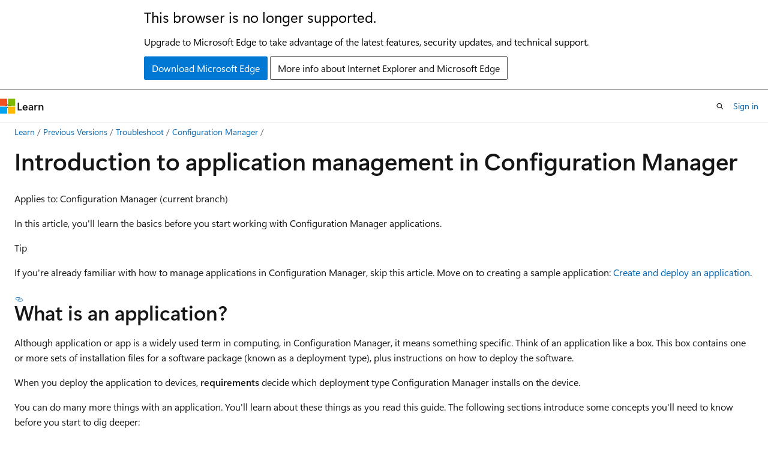

--- FILE ---
content_type: text/html
request_url: https://learn.microsoft.com/en-us/previous-versions/troubleshoot/configmgr/introduction-to-application-management
body_size: 47434
content:
 <!DOCTYPE html>
		<html
			class="layout layout-holy-grail   show-table-of-contents conceptual show-breadcrumb default-focus"
			lang="en-us"
			dir="ltr"
			data-authenticated="false"
			data-auth-status-determined="false"
			data-target="docs"
			x-ms-format-detection="none"
		>
			
		<head>
			<title>Introduction to app management - Configuration Manager | Microsoft Learn</title>
			<meta charset="utf-8" />
			<meta name="viewport" content="width=device-width, initial-scale=1.0" />
			<meta name="color-scheme" content="light dark" />

			<meta name="description" content="Discover the basic information you&#39;ll need to manage and deploy applications in Configuration Manager." />
			<link rel="canonical" href="https://learn.microsoft.com/en-us/previous-versions/troubleshoot/configmgr/introduction-to-application-management" /> 

			<!-- Non-customizable open graph and sharing-related metadata -->
			<meta name="twitter:card" content="summary_large_image" />
			<meta name="twitter:site" content="@MicrosoftLearn" />
			<meta property="og:type" content="website" />
			<meta property="og:image:alt" content="Microsoft Learn" />
			<meta property="og:image" content="https://learn.microsoft.com/en-us/media/open-graph-image.png" />
			<!-- Page specific open graph and sharing-related metadata -->
			<meta property="og:title" content="Introduction to app management - Configuration Manager" />
			<meta property="og:url" content="https://learn.microsoft.com/en-us/previous-versions/troubleshoot/configmgr/introduction-to-application-management" />
			<meta property="og:description" content="Discover the basic information you&#39;ll need to manage and deploy applications in Configuration Manager." />
			<meta name="platform_id" content="149885b4-2c86-82d4-02ce-d1c83575d57d" /> 
			<meta name="locale" content="en-us" />
			 <meta name="adobe-target" content="true" /> 
			<meta name="uhfHeaderId" content="MSDocsHeader-Archive" />

			<meta name="page_type" content="conceptual" />

			<!--page specific meta tags-->
			

			<!-- custom meta tags -->
			
		<meta name="breadcrumb_path" content="/previous-versions/troubleshoot/breadcrumb/toc.json" />
	
		<meta name="feedback_system" content="None" />
	
		<meta name="is_archived" content="true" />
	
		<meta name="is_retired" content="false" />
	
		<meta name="docs_archive" content="tool" />
	
		<meta name="manager" content="apoorvseth" />
	
		<meta name="audience" content="itpro" />
	
		<meta name="author" content="BalaDelli" />
	
		<meta name="ms.author" content="baladell" />
	
		<meta name="ms.reviewer" content="mstewart,aaroncz" />
	
		<meta name="ms.topic" content="conceptual" />
	
		<meta name="ms.service" content="configuration-manager" />
	
		<meta name="ms.date" content="2025-02-11T00:00:00Z" />
	
		<meta name="ms.collection" content="tier3" />
	
		<meta name="document_id" content="4035c3df-49e2-a802-492d-874f11f2aed9" />
	
		<meta name="document_version_independent_id" content="4035c3df-49e2-a802-492d-874f11f2aed9" />
	
		<meta name="updated_at" content="2025-06-11T09:14:00Z" />
	
		<meta name="original_content_git_url" content="https://github.com/MicrosoftDocs/SupportArticles-docs-archive-pr/blob/live/support/previous-versions/configmgr/introduction-to-application-management.md" />
	
		<meta name="gitcommit" content="https://github.com/MicrosoftDocs/SupportArticles-docs-archive-pr/blob/1ffc8a7e1a5215b0b14b6196d4a556e75000ded7/support/previous-versions/configmgr/introduction-to-application-management.md" />
	
		<meta name="git_commit_id" content="1ffc8a7e1a5215b0b14b6196d4a556e75000ded7" />
	
		<meta name="site_name" content="Docs" />
	
		<meta name="depot_name" content="MSDN.support1-archive-docset" />
	
		<meta name="schema" content="Conceptual" />
	
		<meta name="toc_rel" content="toc.json" />
	
		<meta name="feedback_product_url" content="" />
	
		<meta name="feedback_help_link_type" content="" />
	
		<meta name="feedback_help_link_url" content="" />
	
		<meta name="word_count" content="1480" />
	
		<meta name="asset_id" content="configmgr/introduction-to-application-management" />
	
		<meta name="moniker_range_name" content="" />
	
		<meta name="item_type" content="Content" />
	
		<meta name="source_path" content="support/previous-versions/configmgr/introduction-to-application-management.md" />
	
		<meta name="previous_tlsh_hash" content="10778D22FF1C8A51DFF36F1F195A5F45FAF8C0CAFE74778415626692E4552FF6EFC89487FAC7770A23BA164323FB904F91C3AB73812C26971C5064BA80AC051AA7D1327298" />
	
		<meta name="github_feedback_content_git_url" content="https://github.com/MicrosoftDocs/SupportArticles-docs-archive-pr/blob/live/support/previous-versions/configmgr/introduction-to-application-management.md" />
	 

			<!-- assets and js globals -->
			
			<link rel="stylesheet" href="/static/assets/0.4.03239.7319-c76ed203/styles/site-ltr.css" />
			<link rel="preconnect" href="//mscom.demdex.net" crossorigin />
						<link rel="dns-prefetch" href="//target.microsoft.com" />
						<link rel="dns-prefetch" href="//microsoftmscompoc.tt.omtrdc.net" />
						<link
							rel="preload"
							as="script"
							href="/static/third-party/adobe-target/at-js/2.9.0/at.js"
							integrity="sha384-1/viVM50hgc33O2gOgkWz3EjiD/Fy/ld1dKYXJRUyjNYVEjSUGcSN+iPiQF7e4cu"
							crossorigin="anonymous"
							id="adobe-target-script"
							type="application/javascript"
						/>
			<script src="https://wcpstatic.microsoft.com/mscc/lib/v2/wcp-consent.js"></script>
			<script src="https://js.monitor.azure.com/scripts/c/ms.jsll-4.min.js"></script>
			<script src="/_themes/docs.theme/master/en-us/_themes/global/deprecation.js"></script>

			<!-- msdocs global object -->
			<script id="msdocs-script">
		var msDocs = {
  "environment": {
    "accessLevel": "online",
    "azurePortalHostname": "portal.azure.com",
    "reviewFeatures": false,
    "supportLevel": "production",
    "systemContent": true,
    "siteName": "learn",
    "legacyHosting": false
  },
  "data": {
    "contentLocale": "en-us",
    "contentDir": "ltr",
    "userLocale": "en-us",
    "userDir": "ltr",
    "pageTemplate": "Conceptual",
    "brand": "",
    "context": {},
    "standardFeedback": false,
    "showFeedbackReport": false,
    "feedbackHelpLinkType": "",
    "feedbackHelpLinkUrl": "",
    "feedbackSystem": "None",
    "feedbackGitHubRepo": "",
    "feedbackProductUrl": "",
    "extendBreadcrumb": true,
    "isEditDisplayable": false,
    "isPrivateUnauthorized": false,
    "hideViewSource": false,
    "isPermissioned": false,
    "hasRecommendations": true,
    "contributors": [
      {
        "name": "BalaDelli",
        "url": "https://github.com/BalaDelli"
      }
    ]
  },
  "functions": {}
};;
	</script>

			<!-- base scripts, msdocs global should be before this -->
			<script src="/static/assets/0.4.03239.7319-c76ed203/scripts/en-us/index-docs.js"></script>
			

			<!-- json-ld -->
			
		</head>
	
			<body
				id="body"
				data-bi-name="body"
				class="layout-body "
				lang="en-us"
				dir="ltr"
			>
				<header class="layout-body-header">
		<div class="header-holder has-default-focus">
			
		<a
			href="#main"
			
			style="z-index: 1070"
			class="outline-color-text visually-hidden-until-focused position-fixed inner-focus focus-visible top-0 left-0 right-0 padding-xs text-align-center background-color-body"
			
		>
			Skip to main content
		</a>
	
		<a
			href="#"
			data-skip-to-ask-learn
			style="z-index: 1070"
			class="outline-color-text visually-hidden-until-focused position-fixed inner-focus focus-visible top-0 left-0 right-0 padding-xs text-align-center background-color-body"
			hidden
		>
			Skip to Ask Learn chat experience
		</a>
	

			<div hidden id="cookie-consent-holder" data-test-id="cookie-consent-container"></div>
			<!-- Unsupported browser warning -->
			<div
				id="unsupported-browser"
				style="background-color: white; color: black; padding: 16px; border-bottom: 1px solid grey;"
				hidden
			>
				<div style="max-width: 800px; margin: 0 auto;">
					<p style="font-size: 24px">This browser is no longer supported.</p>
					<p style="font-size: 16px; margin-top: 16px;">
						Upgrade to Microsoft Edge to take advantage of the latest features, security updates, and technical support.
					</p>
					<div style="margin-top: 12px;">
						<a
							href="https://go.microsoft.com/fwlink/p/?LinkID=2092881 "
							style="background-color: #0078d4; border: 1px solid #0078d4; color: white; padding: 6px 12px; border-radius: 2px; display: inline-block;"
						>
							Download Microsoft Edge
						</a>
						<a
							href="https://learn.microsoft.com/en-us/lifecycle/faq/internet-explorer-microsoft-edge"
							style="background-color: white; padding: 6px 12px; border: 1px solid #505050; color: #171717; border-radius: 2px; display: inline-block;"
						>
							More info about Internet Explorer and Microsoft Edge
						</a>
					</div>
				</div>
			</div>
			<!-- site header -->
			<header
				id="ms--site-header"
				data-test-id="site-header-wrapper"
				role="banner"
				itemscope="itemscope"
				itemtype="http://schema.org/Organization"
			>
				<div
					id="ms--mobile-nav"
					class="site-header display-none-tablet padding-inline-none gap-none"
					data-bi-name="mobile-header"
					data-test-id="mobile-header"
				></div>
				<div
					id="ms--primary-nav"
					class="site-header display-none display-flex-tablet"
					data-bi-name="L1-header"
					data-test-id="primary-header"
				></div>
				<div
					id="ms--secondary-nav"
					class="site-header display-none display-flex-tablet"
					data-bi-name="L2-header"
					data-test-id="secondary-header"
				></div>
			</header>
			
		<!-- banner -->
		<div data-banner>
			<div id="disclaimer-holder"></div>
			
		</div>
		<!-- banner end -->
	
		</div>
	</header>
				 <section
					id="layout-body-menu"
					class="layout-body-menu display-flex"
					data-bi-name="menu"
			  >
					<div
		id="left-container"
		class="left-container display-none display-block-tablet padding-inline-sm padding-bottom-sm width-full"
	>
		<nav
			id="affixed-left-container"
			class="margin-top-sm-tablet position-sticky display-flex flex-direction-column"
			aria-label="Primary"
		></nav>
	</div>
			  </section>

				<main
					id="main"
					role="main"
					class="layout-body-main "
					data-bi-name="content"
					lang="en-us"
					dir="ltr"
				>
					
			<div
		id="ms--content-header"
		class="content-header default-focus border-bottom-none"
		data-bi-name="content-header"
	>
		<div class="content-header-controls margin-xxs margin-inline-sm-tablet">
			<button
				type="button"
				class="contents-button button button-sm margin-right-xxs"
				data-bi-name="contents-expand"
				aria-haspopup="true"
				data-contents-button
			>
				<span class="icon" aria-hidden="true"><span class="docon docon-menu"></span></span>
				<span class="contents-expand-title"> Table of contents </span>
			</button>
			<button
				type="button"
				class="ap-collapse-behavior ap-expanded button button-sm"
				data-bi-name="ap-collapse"
				aria-controls="action-panel"
			>
				<span class="icon" aria-hidden="true"><span class="docon docon-exit-mode"></span></span>
				<span>Exit editor mode</span>
			</button>
		</div>
	</div>
			<div data-main-column class="padding-sm padding-top-none padding-top-sm-tablet">
				<div>
					
		<div id="article-header" class="background-color-body margin-bottom-xs display-none-print">
			<div class="display-flex align-items-center justify-content-space-between">
				
		<details
			id="article-header-breadcrumbs-overflow-popover"
			class="popover"
			data-for="article-header-breadcrumbs"
		>
			<summary
				class="button button-clear button-primary button-sm inner-focus"
				aria-label="All breadcrumbs"
			>
				<span class="icon">
					<span class="docon docon-more"></span>
				</span>
			</summary>
			<div id="article-header-breadcrumbs-overflow" class="popover-content padding-none"></div>
		</details>

		<bread-crumbs
			id="article-header-breadcrumbs"
			role="group"
			aria-label="Breadcrumbs"
			data-test-id="article-header-breadcrumbs"
			class="overflow-hidden flex-grow-1 margin-right-sm margin-right-md-tablet margin-right-lg-desktop margin-left-negative-xxs padding-left-xxs"
		></bread-crumbs>
	 
		<div
			id="article-header-page-actions"
			class="opacity-none margin-left-auto display-flex flex-wrap-no-wrap align-items-stretch"
		>
			
		<button
			class="button button-sm border-none inner-focus display-none-tablet flex-shrink-0 "
			data-bi-name="ask-learn-assistant-entry"
			data-test-id="ask-learn-assistant-modal-entry-mobile"
			data-ask-learn-modal-entry
			
			type="button"
			style="min-width: max-content;"
			aria-expanded="false"
			aria-label="Ask Learn"
			hidden
		>
			<span class="icon font-size-lg" aria-hidden="true">
				<span class="docon docon-chat-sparkle-fill gradient-ask-learn-logo"></span>
			</span>
		</button>
		<button
			class="button button-sm display-none display-inline-flex-tablet display-none-desktop flex-shrink-0 margin-right-xxs border-color-ask-learn "
			data-bi-name="ask-learn-assistant-entry"
			
			data-test-id="ask-learn-assistant-modal-entry-tablet"
			data-ask-learn-modal-entry
			type="button"
			style="min-width: max-content;"
			aria-expanded="false"
			hidden
		>
			<span class="icon font-size-lg" aria-hidden="true">
				<span class="docon docon-chat-sparkle-fill gradient-ask-learn-logo"></span>
			</span>
			<span>Ask Learn</span>
		</button>
		<button
			class="button button-sm display-none flex-shrink-0 display-inline-flex-desktop margin-right-xxs border-color-ask-learn "
			data-bi-name="ask-learn-assistant-entry"
			
			data-test-id="ask-learn-assistant-flyout-entry"
			data-ask-learn-flyout-entry
			data-flyout-button="toggle"
			type="button"
			style="min-width: max-content;"
			aria-expanded="false"
			aria-controls="ask-learn-flyout"
			hidden
		>
			<span class="icon font-size-lg" aria-hidden="true">
				<span class="docon docon-chat-sparkle-fill gradient-ask-learn-logo"></span>
			</span>
			<span>Ask Learn</span>
		</button>
	 
		<button
			type="button"
			id="ms--focus-mode-button"
			data-focus-mode
			data-bi-name="focus-mode-entry"
			class="button button-sm flex-shrink-0 margin-right-xxs display-none display-inline-flex-desktop"
		>
			<span class="icon font-size-lg" aria-hidden="true">
				<span class="docon docon-glasses"></span>
			</span>
			<span>Focus mode</span>
		</button>
	 

			<details class="popover popover-right" id="article-header-page-actions-overflow">
				<summary
					class="justify-content-flex-start button button-clear button-sm button-primary inner-focus"
					aria-label="More actions"
					title="More actions"
				>
					<span class="icon" aria-hidden="true">
						<span class="docon docon-more-vertical"></span>
					</span>
				</summary>
				<div class="popover-content">
					
		<button
			data-page-action-item="overflow-mobile"
			type="button"
			class="button-block button-sm inner-focus button button-clear display-none-tablet justify-content-flex-start text-align-left"
			data-bi-name="contents-expand"
			data-contents-button
			data-popover-close
		>
			<span class="icon">
				<span class="docon docon-editor-list-bullet" aria-hidden="true"></span>
			</span>
			<span class="contents-expand-title">Table of contents</span>
		</button>
	 
		<a
			id="lang-link-overflow"
			class="button-sm inner-focus button button-clear button-block justify-content-flex-start text-align-left"
			data-bi-name="language-toggle"
			data-page-action-item="overflow-all"
			data-check-hidden="true"
			data-read-in-link
			href="#"
			hidden
		>
			<span class="icon" aria-hidden="true" data-read-in-link-icon>
				<span class="docon docon-locale-globe"></span>
			</span>
			<span data-read-in-link-text>Read in English</span>
		</a>
	 
		<button
			type="button"
			class="collection button button-clear button-sm button-block justify-content-flex-start text-align-left inner-focus"
			data-list-type="collection"
			data-bi-name="collection"
			data-page-action-item="overflow-all"
			data-check-hidden="true"
			data-popover-close
		>
			<span class="icon" aria-hidden="true">
				<span class="docon docon-circle-addition"></span>
			</span>
			<span class="collection-status">Add</span>
		</button>
	
					
		<button
			type="button"
			class="collection button button-block button-clear button-sm justify-content-flex-start text-align-left inner-focus"
			data-list-type="plan"
			data-bi-name="plan"
			data-page-action-item="overflow-all"
			data-check-hidden="true"
			data-popover-close
			hidden
		>
			<span class="icon" aria-hidden="true">
				<span class="docon docon-circle-addition"></span>
			</span>
			<span class="plan-status">Add to plan</span>
		</button>
	  
					
		<hr class="margin-block-xxs" />
		<h4 class="font-size-sm padding-left-xxs">Share via</h4>
		
					<a
						class="button button-clear button-sm inner-focus button-block justify-content-flex-start text-align-left text-decoration-none share-facebook"
						data-bi-name="facebook"
						data-page-action-item="overflow-all"
						href="#"
					>
						<span class="icon color-primary" aria-hidden="true">
							<span class="docon docon-facebook-share"></span>
						</span>
						<span>Facebook</span>
					</a>

					<a
						href="#"
						class="button button-clear button-sm inner-focus button-block justify-content-flex-start text-align-left text-decoration-none share-twitter"
						data-bi-name="twitter"
						data-page-action-item="overflow-all"
					>
						<span class="icon color-text" aria-hidden="true">
							<span class="docon docon-xlogo-share"></span>
						</span>
						<span>x.com</span>
					</a>

					<a
						href="#"
						class="button button-clear button-sm inner-focus button-block justify-content-flex-start text-align-left text-decoration-none share-linkedin"
						data-bi-name="linkedin"
						data-page-action-item="overflow-all"
					>
						<span class="icon color-primary" aria-hidden="true">
							<span class="docon docon-linked-in-logo"></span>
						</span>
						<span>LinkedIn</span>
					</a>
					<a
						href="#"
						class="button button-clear button-sm inner-focus button-block justify-content-flex-start text-align-left text-decoration-none share-email"
						data-bi-name="email"
						data-page-action-item="overflow-all"
					>
						<span class="icon color-primary" aria-hidden="true">
							<span class="docon docon-mail-message"></span>
						</span>
						<span>Email</span>
					</a>
			  
	 
		<hr class="margin-block-xxs" />
		<button
			class="button button-block button-clear button-sm justify-content-flex-start text-align-left inner-focus"
			type="button"
			data-bi-name="print"
			data-page-action-item="overflow-all"
			data-popover-close
			data-print-page
			data-check-hidden="true"
		>
			<span class="icon color-primary" aria-hidden="true">
				<span class="docon docon-print"></span>
			</span>
			<span>Print</span>
		</button>
	
				</div>
			</details>
		</div>
	
			</div>
		</div>
	  
		<!-- privateUnauthorizedTemplate is hidden by default -->
		<div unauthorized-private-section data-bi-name="permission-content-unauthorized-private" hidden>
			<hr class="hr margin-top-xs margin-bottom-sm" />
			<div class="notification notification-info">
				<div class="notification-content">
					<p class="margin-top-none notification-title">
						<span class="icon">
							<span class="docon docon-exclamation-circle-solid" aria-hidden="true"></span>
						</span>
						<span>Note</span>
					</p>
					<p class="margin-top-none authentication-determined not-authenticated">
						Access to this page requires authorization. You can try <a class="docs-sign-in" href="#" data-bi-name="permission-content-sign-in">signing in</a> or <a  class="docs-change-directory" data-bi-name="permisson-content-change-directory">changing directories</a>.
					</p>
					<p class="margin-top-none authentication-determined authenticated">
						Access to this page requires authorization. You can try <a class="docs-change-directory" data-bi-name="permisson-content-change-directory">changing directories</a>.
					</p>
				</div>
			</div>
		</div>
	
					<div class="content"><h1 id="introduction-to-application-management-in-configuration-manager">Introduction to application management in Configuration Manager</h1></div>
					
		<div
			id="article-metadata"
			data-bi-name="article-metadata"
			data-test-id="article-metadata"
			class="page-metadata-container display-flex gap-xxs justify-content-space-between align-items-center flex-wrap-wrap"
		>
			 
				<div
					id="user-feedback"
					class="margin-block-xxs display-none display-none-print"
					hidden
					data-hide-on-archived
				>
					
		<button
			id="user-feedback-button"
			data-test-id="conceptual-feedback-button"
			class="button button-sm button-clear button-primary display-none"
			type="button"
			data-bi-name="user-feedback-button"
			data-user-feedback-button
			hidden
		>
			<span class="icon" aria-hidden="true">
				<span class="docon docon-like"></span>
			</span>
			<span>Feedback</span>
		</button>
	
				</div>
		  
		</div>
	 
		<div data-id="ai-summary-on-docs" hidden>
			<div id="ms--ai-summary">
				<span class="icon" aria-hidden="true">
					<span class="docon docon-sparkle-fill gradient-text-vivid"></span>
				</span>
				<button
					type="button"
					class="tag tag-sm tag-suggestion"
					data-test-id="ai-summary-cta"
					data-bi-name="ai-summary-cta"
					data-an="ai-summary"
				>
					<span class="ai-summary-cta-text">
						Summarize this article for me
					</span>
				</button>
			</div>
			<!-- Slot where the client will render the summary card after the user clicks the CTA -->
			<div id="ms--ai-summary-header"></div>
		</div>
	 
		<nav
			id="center-doc-outline"
			class="doc-outline is-hidden-desktop display-none-print margin-bottom-sm"
			data-bi-name="intopic toc"
			aria-label="In this article"
		>
			<h2 id="ms--in-this-article" class="title is-6 margin-block-xs">
				In this article
			</h2>
		</nav>
	
					<div class="content"><p><em>Applies to: Configuration Manager (current branch)</em></p>
<p>In this article, you'll learn the basics before you start working with Configuration Manager applications.</p>
<div class="TIP">
<p>Tip</p>
<p>If you're already familiar with how to manage applications in Configuration Manager, skip this article. Move on to creating a sample application: <a href="/en-us/mem/configmgr/apps/get-started/create-and-deploy-an-application" data-linktype="absolute-path">Create and deploy an application</a>.</p>
</div>
<h2 id="what-is-an-application">What is an application?</h2>
<p>Although <em>application</em> or <em>app</em> is a widely used term in computing, in Configuration Manager, it means something specific. Think of an application like a box. This box contains one or more sets of installation files for a software package (known as a <em>deployment type</em>), plus instructions on how to deploy the software.</p>
<p>When you deploy the application to devices, <strong>requirements</strong> decide which deployment type Configuration Manager installs on the device.</p>
<p>You can do many more things with an application. You'll learn about these things as you read this guide. The following sections introduce some concepts you'll need to know before you start to dig deeper:</p>
<h3 id="deployment-type">Deployment type</h3>
<p>If the <em>application</em> is the box, then the <em>deployment type</em> is the set of contents in the box. An application needs at least one deployment type, as it determines how to install the app. Use more than one deployment type to configure different content and installation program for the same application.</p>
<p>For example, your company has a line-of-business application called Astoria. The application developers provide the following ways of installing the app:</p>
<ul>
<li>Windows Installer package for full functionality on Windows 10 devices</li>
<li>An App-V package for use in the terminal server farm</li>
<li>An web app for mobile users</li>
</ul>
<p>You create a single application for Astoria in Configuration Manager. The application defines the high-level metadata about the app that's common across all installation methods and platforms. You then create three deployment types for the available installation methods, and deploy the application to all users. Based on the requirements and other configurations on the deployment types, Configuration Manager determines the right method in each use case.</p>
<p>For more information, see <a href="/en-us/mem/configmgr/apps/deploy-use/create-applications#bkmk_create-dt" data-linktype="absolute-path">Create deployment types for the application</a>.</p>
<h3 id="requirements">Requirements</h3>
<p>In previous versions of Configuration Manager, you would create a collection of devices to deploy an application to. Although you can still create a collection, use <em>requirements</em> to specify more detailed criteria for an application deployment.</p>
<p>For example, specify that an application can only install on devices that run Windows 10. When you deploy the application to all of your devices, it only installs on devices that run Windows 10.</p>
<p>Configuration Manager evaluates requirements to determine whether it installs an application and any of its deployment types. Then it determines the correct deployment type by which to install an application. Every seven days, by default, the Configuration Manager client reevaluates requirement rules to determine compliance according to the client setting <strong>Schedule re-evaluation for deployments</strong>.</p>
<p>For more information, see <a href="/en-us/mem/configmgr/apps/get-started/create-and-deploy-an-application" data-linktype="absolute-path">Create and deploy an application</a> and <a href="/en-us/mem/configmgr/apps/deploy-use/create-applications#bkmk_dt-require" data-linktype="absolute-path">Deployment type Requirements</a>.</p>
<h3 id="global-conditions">Global conditions</h3>
<p>While you use requirements with a specific deployment type in a single application, you can also create <em>global conditions</em>. These conditions are a library of predefined requirements that you can use with any application and deployment type. Configuration Manager includes a set of built-in global conditions, or you can create your own.</p>
<p>For more information, see <a href="/en-us/mem/configmgr/apps/deploy-use/create-global-conditions" data-linktype="absolute-path">Create global conditions</a>.</p>
<h3 id="simulated-deployment">Simulated deployment</h3>
<p>A <em>simulated deployment</em> evaluates the requirements, detection method, and dependencies for an application. A client reports the results without actually installing the application.</p>
<p>For more information, see <a href="/en-us/mem/configmgr/apps/deploy-use/simulate-application-deployments" data-linktype="absolute-path">Simulate application deployments</a>.</p>
<h3 id="deployment-action">Deployment action</h3>
<p>A <em>deployment action</em> specifies whether you want to install or uninstall the application you're deploying. Not all deployment types support the uninstall action.</p>
<p>For more information, see <a href="/en-us/mem/configmgr/apps/deploy-use/deploy-applications" data-linktype="absolute-path">Deploy applications</a>.</p>
<h3 id="deployment-purpose">Deployment purpose</h3>
<p>The <em>deployment purpose</em> specifies whether the deployment app is <strong>Required</strong> or <strong>Available</strong>:</p>
<ul>
<li><p>The client automatically installs a <em>required</em> deployment according to the schedule that you set. If the application isn't hidden, a user can track its deployment status. They can also use Software Center to install the application before the deadline.</p>
</li>
<li><p>If you deploy the application to a user as <em>available</em>, they see it in Software Center, and can request it on demand.</p>
</li>
</ul>
<p>For more information, see <a href="/en-us/mem/configmgr/apps/deploy-use/deploy-applications" data-linktype="absolute-path">Deploy applications</a>.</p>
<h3 id="revisions">Revisions</h3>
<p>When you make <em>revisions</em> to an application or a deployment type, Configuration Manager creates a new version of the application. Take the following actions in the Configuration Manager console:</p>
<ul>
<li>Display the history of each application revision</li>
<li>View its properties</li>
<li>Restore a previous version of an application</li>
<li>Delete an old version</li>
</ul>
<p>For more information, see <a href="/en-us/mem/configmgr/apps/deploy-use/revise-and-supersede-applications#revisions" data-linktype="absolute-path">Revise applications</a>.</p>
<h3 id="detection-method">Detection method</h3>
<p>Use <em>detection methods</em> to discover whether a device has already installed an application. If the detection method indicates the application is installed, Configuration Manager doesn't attempt to install it again.</p>
<p>For more information, see <a href="/en-us/mem/configmgr/apps/deploy-use/create-applications#bkmk_dt-detect" data-linktype="absolute-path">Deployment type Detection Method options</a>.</p>
<h3 id="dependencies">Dependencies</h3>
<p><em>Dependencies</em> define one or more deployment types from another application that the client must install before it installs this deployment type.</p>
<p>For more information, see <a href="/en-us/mem/configmgr/apps/deploy-use/create-applications#bkmk_dt-depend" data-linktype="absolute-path">Deployment type Dependencies</a>.</p>
<h3 id="supersedence">Supersedence</h3>
<p>Configuration Manager lets you upgrade or replace existing applications by using a <em>supersedence</em> relationship. When you supersede an application, you specify a new deployment type to replace the deployment type of the superseded application. You can also decide whether to upgrade or uninstall the superseded application before the client installs the superseding application.</p>
<p>For more information, see <a href="/en-us/mem/configmgr/apps/deploy-use/revise-and-supersede-applications#supersedence" data-linktype="absolute-path">Application supersedence</a>.</p>
<h3 id="user-centric-management">User-centric management</h3>
<p>Configuration Manager applications support <em>user-centric management</em>, which lets you associate specific users with specific devices. Instead of having to remember the name of a user's device, deploy apps to the user and to the device. This functionality helps you make sure the most important apps are always available on each of the user's devices. If a user acquires a new computer, Configuration Manager automatically installs their apps on the device before they sign in.</p>
<p>For more information, see <a href="/en-us/mem/configmgr/apps/deploy-use/link-users-and-devices-with-user-device-affinity" data-linktype="absolute-path">Link users and devices with user device affinity</a>.</p>
<h3 id="application-group">Application group</h3>
<p>Create a group of applications that you can send to a user or device collection as a single deployment. The metadata you specify about the app group is seen in Software Center as a single entity. You can order the apps in the group so that the client installs them in a specific order.</p>
<p>For more information, see <a href="/en-us/mem/configmgr/apps/deploy-use/create-app-groups" data-linktype="absolute-path">Create application groups</a>.</p>
<h2 id="what-application-types-can-you-deploy">What application types can you deploy?</h2>
<p>Configuration Manager lets you deploy the following app types:</p>
<ul>
<li><p>Windows Installer (msi)</p>
</li>
<li><p>Windows app package and app bundles (appx, appxbundle, msix, msixbundle)</p>
</li>
<li><p>Windows app package in the Microsoft Store</p>
</li>
<li><p>Script installer for third-party installers and script wrappers</p>
</li>
<li><p>Microsoft App-V v4 and v5</p>
</li>
<li><p>macOS</p>
</li>
<li><p>A non-OS deployment task sequence for complex apps</p>
</li>
</ul>
<p>Additionally, when you manage devices through Configuration Manager <a href="/en-us/mem/configmgr/mdm/understand/manage-mobile-devices-with-on-premises-infrastructure" data-linktype="absolute-path">on-premises device management</a>, manage these further app types:</p>
<ul>
<li><p>Windows Phone app package (xap)</p>
</li>
<li><p>Windows Phone app package in the Microsoft Store</p>
</li>
<li><p>Windows Installer through MDM (msi)</p>
</li>
<li><p>Web application</p>
</li>
</ul>
<h2 id="state-based-applications">State-based applications</h2>
<p>Configuration Manager applications use state-based monitoring. You can track the last application deployment state for users and devices. The state messages display information about individual devices. For example, if you deploy an application to a collection of users, you can view the compliance state of the deployment and the deployment purpose in the Configuration Manager console. Monitor the deployment of all software from the <strong>Monitoring</strong> workspace in the Configuration Manager console. For more information, see <a href="/en-us/mem/configmgr/apps/deploy-use/monitor-applications-from-the-console" data-linktype="absolute-path">Monitor applications</a>.</p>
<p>The Configuration Manager client regularly reevaluates application deployments. For example:</p>
<ul>
<li><p>A user uninstalls a deployed application. At the next evaluation cycle, Configuration Manager detects that the app isn't present. The client then automatically reinstalls the app.</p>
</li>
<li><p>Configuration Manager didn't install an application on a device because it failed to meet the requirements. Later, a change is made to the device and it now meets the requirements. Configuration Manager detects this change, and the client installs the application.</p>
</li>
</ul>
<p>You can set the re-evaluation interval for application deployments. Use the <strong>Schedule re-evaluation for deployments</strong> client setting in the <strong>Software Deployment</strong> group. For more information, see <a href="/en-us/mem/configmgr/core/clients/deploy/about-client-settings#software-deployment" data-linktype="absolute-path">About client settings</a>.</p>
<h2 id="get-started-creating-an-application">Get started creating an application</h2>
<p>If you want to jump right in and create an application, you'll find a walkthrough in the <a href="/en-us/mem/configmgr/apps/get-started/create-and-deploy-an-application" data-linktype="absolute-path">Create and deploy an application</a> article.</p>
<p>If you're familiar with the basics and looking for more detailed reference information about all the available options, start to <a href="/en-us/mem/configmgr/apps/deploy-use/create-applications" data-linktype="absolute-path">Create applications</a>.</p>
<h2 id="software-center">Software Center</h2>
<p>Software Center is a Windows application installed with the Configuration Manager client. Use it for the following actions:</p>
<ul>
<li>Browse for and request applications deployed to the device or the user</li>
<li>Install and schedule software installations</li>
<li>View installation status for applications, software updates, and operating systems</li>
<li>Configure remote control settings</li>
<li>Set up power management</li>
</ul>
<p>For more information, see the following articles:</p>
<ul>
<li><a href="/en-us/mem/configmgr/apps/plan-design/plan-for-and-configure-application-management" data-linktype="absolute-path">Plan for and configure application management</a></li>
<li><a href="/en-us/mem/configmgr/apps/plan-design/plan-for-software-center" data-linktype="absolute-path">Plan for Software Center</a></li>
<li><a href="/en-us/mem/configmgr/core/understand/software-center" data-linktype="absolute-path">Software Center user guide</a></li>
</ul>
<h2 id="packages-and-programs">Packages and programs</h2>
<p>Configuration Manager continues to support packages and programs that were used in previous versions of the product.</p>
<p>For more information, see <a href="/en-us/mem/configmgr/apps/deploy-use/packages-and-programs" data-linktype="absolute-path">Packages and programs</a>.</p>
<h2 id="next-steps">Next steps</h2>
<p>Now that you understand the basic concepts of application management in Configuration Manager, continue to the following articles:</p>
<ul>
<li><a href="/en-us/mem/configmgr/apps/get-started/create-and-deploy-an-application" data-linktype="absolute-path">Create and deploy an example application</a></li>
<li><a href="/en-us/mem/configmgr/apps/plan-design/plan-for-and-configure-application-management" data-linktype="absolute-path">Plan for and configure application management</a></li>
<li><a href="/en-us/mem/configmgr/apps/deploy-use/create-applications" data-linktype="absolute-path">Create applications</a></li>
</ul>
</div>
					
		<div
			id="ms--inline-notifications"
			class="margin-block-xs"
			data-bi-name="inline-notification"
		></div>
	 
		<div
			id="assertive-live-region"
			role="alert"
			aria-live="assertive"
			class="visually-hidden"
			aria-relevant="additions"
			aria-atomic="true"
		></div>
		<div
			id="polite-live-region"
			role="status"
			aria-live="polite"
			class="visually-hidden"
			aria-relevant="additions"
			aria-atomic="true"
		></div>
	
					
				</div>
				
		<div id="ms--additional-resources-mobile" class="display-none-print">
			<hr class="hr" hidden />
			<h2 id="ms--additional-resources-mobile-heading" class="title is-3" hidden>
				Additional resources
			</h2>
			
		<section
			id="right-rail-recommendations-mobile"
			class=""
			data-bi-name="recommendations"
			hidden
		></section>
	 
		<section
			id="right-rail-training-mobile"
			class=""
			data-bi-name="learning-resource-card"
			hidden
		></section>
	 
		<section
			id="right-rail-events-mobile"
			class=""
			data-bi-name="events-card"
			hidden
		></section>
	 
		<section
			id="right-rail-qna-mobile"
			class="margin-top-xxs"
			data-bi-name="qna-link-card"
			hidden
		></section>
	
		</div>
	 
		<div
			id="article-metadata-footer"
			data-bi-name="article-metadata-footer"
			data-test-id="article-metadata-footer"
			class="page-metadata-container"
		>
			<hr class="hr" />
			<ul class="metadata page-metadata" data-bi-name="page info" lang="en-us" dir="ltr">
				<li class="visibility-hidden-visual-diff">
			<span class="badge badge-sm text-wrap-pretty">
				<span>Last updated on <local-time format="twoDigitNumeric"
		datetime="2025-02-11T00:00:00.000Z"
		data-article-date-source="ms.date"
		class="is-invisible"
	>
		2025-02-11
	</local-time></span>
			</span>
		</li>
			</ul>
		</div>
	
			</div>
			
		<div
			id="action-panel"
			role="region"
			aria-label="Action Panel"
			class="action-panel"
			tabindex="-1"
		></div>
	
		
				</main>
				<aside
					id="layout-body-aside"
					class="layout-body-aside "
					data-bi-name="aside"
			  >
					
		<div
			id="ms--additional-resources"
			class="right-container padding-sm display-none display-block-desktop height-full"
			data-bi-name="pageactions"
			role="complementary"
			aria-label="Additional resources"
		>
			<div id="affixed-right-container" data-bi-name="right-column">
				
		<nav
			id="side-doc-outline"
			class="doc-outline border-bottom padding-bottom-xs margin-bottom-xs"
			data-bi-name="intopic toc"
			aria-label="In this article"
		>
			<h3>In this article</h3>
		</nav>
	
				<!-- Feedback -->
				
			</div>
		</div>
	
			  </aside> <section
					id="layout-body-flyout"
					class="layout-body-flyout "
					data-bi-name="flyout"
			  >
					 <div
	class="height-full border-left background-color-body-medium"
	id="ask-learn-flyout"
></div>
			  </section> <div class="layout-body-footer " data-bi-name="layout-footer">
		<footer
			id="footer"
			data-test-id="footer"
			data-bi-name="footer"
			class="footer-layout has-padding has-default-focus border-top  uhf-container"
			role="contentinfo"
		>
			<div class="display-flex gap-xs flex-wrap-wrap is-full-height padding-right-lg-desktop">
				
		<a
			data-mscc-ic="false"
			href="#"
			data-bi-name="select-locale"
			class="locale-selector-link flex-shrink-0 button button-sm button-clear external-link-indicator"
			id=""
			title=""
			><span class="icon" aria-hidden="true"
				><span class="docon docon-world"></span></span
			><span class="local-selector-link-text">en-us</span></a
		>
	 <div class="ccpa-privacy-link" data-ccpa-privacy-link hidden>
		
		<a
			data-mscc-ic="false"
			href="https://aka.ms/yourcaliforniaprivacychoices"
			data-bi-name="your-privacy-choices"
			class="button button-sm button-clear flex-shrink-0 external-link-indicator"
			id=""
			title=""
			>
		<svg
			xmlns="http://www.w3.org/2000/svg"
			viewBox="0 0 30 14"
			xml:space="preserve"
			height="16"
			width="43"
			aria-hidden="true"
			focusable="false"
		>
			<path
				d="M7.4 12.8h6.8l3.1-11.6H7.4C4.2 1.2 1.6 3.8 1.6 7s2.6 5.8 5.8 5.8z"
				style="fill-rule:evenodd;clip-rule:evenodd;fill:#fff"
			></path>
			<path
				d="M22.6 0H7.4c-3.9 0-7 3.1-7 7s3.1 7 7 7h15.2c3.9 0 7-3.1 7-7s-3.2-7-7-7zm-21 7c0-3.2 2.6-5.8 5.8-5.8h9.9l-3.1 11.6H7.4c-3.2 0-5.8-2.6-5.8-5.8z"
				style="fill-rule:evenodd;clip-rule:evenodd;fill:#06f"
			></path>
			<path
				d="M24.6 4c.2.2.2.6 0 .8L22.5 7l2.2 2.2c.2.2.2.6 0 .8-.2.2-.6.2-.8 0l-2.2-2.2-2.2 2.2c-.2.2-.6.2-.8 0-.2-.2-.2-.6 0-.8L20.8 7l-2.2-2.2c-.2-.2-.2-.6 0-.8.2-.2.6-.2.8 0l2.2 2.2L23.8 4c.2-.2.6-.2.8 0z"
				style="fill:#fff"
			></path>
			<path
				d="M12.7 4.1c.2.2.3.6.1.8L8.6 9.8c-.1.1-.2.2-.3.2-.2.1-.5.1-.7-.1L5.4 7.7c-.2-.2-.2-.6 0-.8.2-.2.6-.2.8 0L8 8.6l3.8-4.5c.2-.2.6-.2.9 0z"
				style="fill:#06f"
			></path>
		</svg>
	
			<span>Your Privacy Choices</span></a
		>
	
	</div>
				<div class="flex-shrink-0">
		<div class="dropdown has-caret-up">
			<button
				data-test-id="theme-selector-button"
				class="dropdown-trigger button button-clear button-sm inner-focus theme-dropdown-trigger"
				aria-controls="{{ themeMenuId }}"
				aria-expanded="false"
				title="Theme"
				data-bi-name="theme"
			>
				<span class="icon">
					<span class="docon docon-sun" aria-hidden="true"></span>
				</span>
				<span>Theme</span>
				<span class="icon expanded-indicator" aria-hidden="true">
					<span class="docon docon-chevron-down-light"></span>
				</span>
			</button>
			<div class="dropdown-menu" id="{{ themeMenuId }}" role="menu">
				<ul class="theme-selector padding-xxs" data-test-id="theme-dropdown-menu">
					<li class="theme display-block">
						<button
							class="button button-clear button-sm theme-control button-block justify-content-flex-start text-align-left"
							data-theme-to="light"
						>
							<span class="theme-light margin-right-xxs">
								<span
									class="theme-selector-icon border display-inline-block has-body-background"
									aria-hidden="true"
								>
									<svg class="svg" xmlns="http://www.w3.org/2000/svg" viewBox="0 0 22 14">
										<rect width="22" height="14" class="has-fill-body-background" />
										<rect x="5" y="5" width="12" height="4" class="has-fill-secondary" />
										<rect x="5" y="2" width="2" height="1" class="has-fill-secondary" />
										<rect x="8" y="2" width="2" height="1" class="has-fill-secondary" />
										<rect x="11" y="2" width="3" height="1" class="has-fill-secondary" />
										<rect x="1" y="1" width="2" height="2" class="has-fill-secondary" />
										<rect x="5" y="10" width="7" height="2" rx="0.3" class="has-fill-primary" />
										<rect x="19" y="1" width="2" height="2" rx="1" class="has-fill-secondary" />
									</svg>
								</span>
							</span>
							<span role="menuitem"> Light </span>
						</button>
					</li>
					<li class="theme display-block">
						<button
							class="button button-clear button-sm theme-control button-block justify-content-flex-start text-align-left"
							data-theme-to="dark"
						>
							<span class="theme-dark margin-right-xxs">
								<span
									class="border theme-selector-icon display-inline-block has-body-background"
									aria-hidden="true"
								>
									<svg class="svg" xmlns="http://www.w3.org/2000/svg" viewBox="0 0 22 14">
										<rect width="22" height="14" class="has-fill-body-background" />
										<rect x="5" y="5" width="12" height="4" class="has-fill-secondary" />
										<rect x="5" y="2" width="2" height="1" class="has-fill-secondary" />
										<rect x="8" y="2" width="2" height="1" class="has-fill-secondary" />
										<rect x="11" y="2" width="3" height="1" class="has-fill-secondary" />
										<rect x="1" y="1" width="2" height="2" class="has-fill-secondary" />
										<rect x="5" y="10" width="7" height="2" rx="0.3" class="has-fill-primary" />
										<rect x="19" y="1" width="2" height="2" rx="1" class="has-fill-secondary" />
									</svg>
								</span>
							</span>
							<span role="menuitem"> Dark </span>
						</button>
					</li>
					<li class="theme display-block">
						<button
							class="button button-clear button-sm theme-control button-block justify-content-flex-start text-align-left"
							data-theme-to="high-contrast"
						>
							<span class="theme-high-contrast margin-right-xxs">
								<span
									class="border theme-selector-icon display-inline-block has-body-background"
									aria-hidden="true"
								>
									<svg class="svg" xmlns="http://www.w3.org/2000/svg" viewBox="0 0 22 14">
										<rect width="22" height="14" class="has-fill-body-background" />
										<rect x="5" y="5" width="12" height="4" class="has-fill-secondary" />
										<rect x="5" y="2" width="2" height="1" class="has-fill-secondary" />
										<rect x="8" y="2" width="2" height="1" class="has-fill-secondary" />
										<rect x="11" y="2" width="3" height="1" class="has-fill-secondary" />
										<rect x="1" y="1" width="2" height="2" class="has-fill-secondary" />
										<rect x="5" y="10" width="7" height="2" rx="0.3" class="has-fill-primary" />
										<rect x="19" y="1" width="2" height="2" rx="1" class="has-fill-secondary" />
									</svg>
								</span>
							</span>
							<span role="menuitem"> High contrast </span>
						</button>
					</li>
				</ul>
			</div>
		</div>
	</div>
			</div>
			<ul class="links" data-bi-name="footerlinks">
				<li class="manage-cookies-holder" hidden=""></li>
				<li>
		
		<a
			data-mscc-ic="false"
			href="https://learn.microsoft.com/en-us/principles-for-ai-generated-content"
			data-bi-name="aiDisclaimer"
			class=" external-link-indicator"
			id=""
			title=""
			>AI Disclaimer</a
		>
	
	</li><li>
		
		<a
			data-mscc-ic="false"
			href="https://learn.microsoft.com/en-us/previous-versions/"
			data-bi-name="archivelink"
			class=" external-link-indicator"
			id=""
			title=""
			>Previous Versions</a
		>
	
	</li> <li>
		
		<a
			data-mscc-ic="false"
			href="https://techcommunity.microsoft.com/t5/microsoft-learn-blog/bg-p/MicrosoftLearnBlog"
			data-bi-name="bloglink"
			class=" external-link-indicator"
			id=""
			title=""
			>Blog</a
		>
	
	</li> <li>
		
		<a
			data-mscc-ic="false"
			href="https://learn.microsoft.com/en-us/contribute"
			data-bi-name="contributorGuide"
			class=" external-link-indicator"
			id=""
			title=""
			>Contribute</a
		>
	
	</li><li>
		
		<a
			data-mscc-ic="false"
			href="https://go.microsoft.com/fwlink/?LinkId=521839"
			data-bi-name="privacy"
			class=" external-link-indicator"
			id=""
			title=""
			>Privacy</a
		>
	
	</li><li>
		
		<a
			data-mscc-ic="false"
			href="https://learn.microsoft.com/en-us/legal/termsofuse"
			data-bi-name="termsofuse"
			class=" external-link-indicator"
			id=""
			title=""
			>Terms of Use</a
		>
	
	</li><li>
		
		<a
			data-mscc-ic="false"
			href="https://www.microsoft.com/legal/intellectualproperty/Trademarks/"
			data-bi-name="trademarks"
			class=" external-link-indicator"
			id=""
			title=""
			>Trademarks</a
		>
	
	</li>
				<li>&copy; Microsoft 2025</li>
			</ul>
		</footer>
	</footer>
			</body>
		</html>